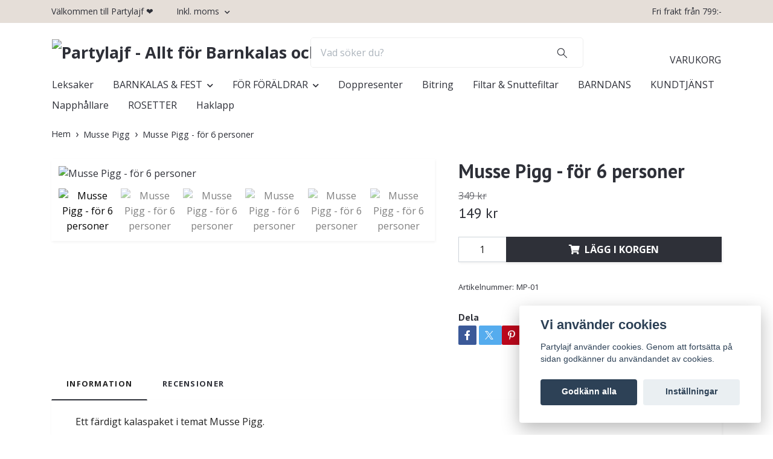

--- FILE ---
content_type: text/html; charset=utf-8
request_url: https://partylajf.se/musse-pigg/musse-pigg-for-6-personer-inkommer-102-forkop
body_size: 17506
content:
<!DOCTYPE html>
<html class="no-javascript" lang="sv">
<head><meta property="ix:host" content="cdn.quickbutik.com/images"><meta http-equiv="Content-Type" content="text/html; charset=utf-8">
<title>Musse Pigg - för 6 personer - Partylajf - Allt för Barnkalas och Fest</title>
<meta name="author" content="Quickbutik">
<meta name="description" content="Ett färdigt kalaspaket i temat Musse Pigg.&amp;nbsp;. Perfekt för den som vill göra förberedelserna för Musse Pigg-kalaset så smidigt som möjligt.1st vimpel6st sked">
<meta property="og:description" content="Ett färdigt kalaspaket i temat Musse Pigg.&amp;nbsp;. Perfekt för den som vill göra förberedelserna för Musse Pigg-kalaset så smidigt som möjligt.1st vimpel6st sked">
<meta property="og:title" content="Musse Pigg - för 6 personer - Partylajf - Allt för Barnkalas och Fest">
<meta property="og:url" content="https://partylajf.se/musse-pigg/musse-pigg-for-6-personer-inkommer-102-forkop">
<meta property="og:site_name" content="Partylajf - Allt för Barnkalas och Fest">
<meta property="og:type" content="website">
<meta property="og:image" content="https://cdn.quickbutik.com/images/11834b/products/65985014d036a.png?format=webp">
<meta property="twitter:card" content="summary">
<meta property="twitter:title" content="Partylajf - Allt för Barnkalas och Fest">
<meta property="twitter:description" content="Ett färdigt kalaspaket i temat Musse Pigg.&amp;nbsp;. Perfekt för den som vill göra förberedelserna för Musse Pigg-kalaset så smidigt som möjligt.1st vimpel6st sked">
<meta property="twitter:image" content="https://cdn.quickbutik.com/images/11834b/products/65985014d036a.png?format=webp">
<meta name="viewport" content="width=device-width, initial-scale=1, maximum-scale=1">
<link rel="dns-prefetch" href="https://cdnjs.cloudflare.com">
<link rel="dns-prefetch" href="https://use.fontawesome.com">
<link rel="preconnect" href="//fonts.googleapis.com/" crossorigin>
<link rel="preconnect" href="//fonts.gstatic.com" crossorigin>
<link rel="preconnect" href="//use.fontawesome.com" crossorigin>
<script>document.documentElement.classList.remove('no-javascript');</script><!-- Vendor Assets --><script src="https://cdnjs.cloudflare.com/ajax/libs/imgix.js/4.0.0/imgix.min.js" integrity="sha512-SlmYBg9gVVpgcGsP+pIUgFnogdw1rs1L8x+OO3aFXeZdYgTYlFlyBV9hTebE6OgqCTDEjfdUEhcuWBsZ8LWOZA==" crossorigin="anonymous" referrerpolicy="no-referrer"></script><link rel="stylesheet" href="https://use.fontawesome.com/releases/v5.15.4/css/all.css">
<link href="https://storage.quickbutik.com/templates/orion/css/assets.min.css?67077" rel="stylesheet">
<!-- Theme Stylesheet --><link href="https://storage.quickbutik.com/templates/orion/css/theme-main.css?67077" rel="stylesheet">
<link href="https://storage.quickbutik.com/stores/11834b/templates/orion/css/theme-sub.css?67077" rel="stylesheet">
<link href="https://storage.quickbutik.com/stores/11834b/templates/orion/css/custom.css?67077" rel="stylesheet">
<!-- Google Fonts --><link href="//fonts.googleapis.com/css?family=Open+Sans:400,700%7CPT+Sans:400,700" rel="stylesheet" type="text/css"  media="all" /><!-- Favicon--><link rel="icon" type="image/png" href="https://cdn.quickbutik.com/images/11834b/templates/orion/assets/favicon.png?s=67077&auto=format">
<link rel="canonical" href="https://partylajf.se/musse-pigg/musse-pigg-for-6-personer-inkommer-102-forkop">
<!-- Tweaks for older IEs--><!--[if lt IE 9]>
      <script src="https://oss.maxcdn.com/html5shiv/3.7.3/html5shiv.min.js"></script>
      <script src="https://oss.maxcdn.com/respond/1.4.2/respond.min.js"></script
    ><![endif]-->	<meta name="ahrefs-site-verification" content="957d175b313b856db410847fc49411cc06fa4078ff2b07b78930ce7cb064cd77">
<meta name="google-site-verification" content="8T7UNHMPJxx3Yg7uPX2FfXeetr33bmjm1yUihqW7wyM" />
<meta name="google-site-verification" content="hFRAYKo_TzF4WNOHMni1ZbdzCVFKYCOI-lJwS2my4wI" />
<!-- Global site tag (gtag.js) - Google Ads: 665120708 -->
<script async src="https://www.googletagmanager.com/gtag/js?id=AW-665120708"></script>
<script>
  window.dataLayer = window.dataLayer || [];
  function gtag(){dataLayer.push(arguments);}
  gtag('js', new Date());

  gtag('config', 'AW-665120708');
</script>

<style>.hide { display: none; }</style>
<script type="text/javascript" defer>document.addEventListener('DOMContentLoaded', () => {
    document.body.setAttribute('data-qb-page', 'product');
});</script><script src="/assets/shopassets/cookieconsent/cookieconsent.js?v=230"></script>
<style>
    html.force--consent,
    html.force--consent body{
        height: auto!important;
        width: 100vw!important;
    }
</style>

    <script type="text/javascript">
    var qb_cookieconsent = initCookieConsent();
    var qb_cookieconsent_blocks = [{"title":"Vi anv\u00e4nder cookies","description":"Partylajf anv\u00e4nder cookies. Genom att forts\u00e4tta p\u00e5 sidan godk\u00e4nner du anv\u00e4ndandet av cookies."},{"title":"N\u00f6dv\u00e4ndiga cookies *","description":"Dessa cookies \u00e4r n\u00f6dv\u00e4ndiga f\u00f6r att butiken ska fungera korrekt och g\u00e5r inte att st\u00e4nga av utan att beh\u00f6va l\u00e4mna denna webbplats. De anv\u00e4nds f\u00f6r att funktionalitet som t.ex. varukorg, skapa ett konto och annat ska fungera korrekt.","toggle":{"value":"basic","enabled":true,"readonly":true}},{"title":"Statistik och prestanda","description":"Dessa cookies g\u00f6r att vi kan r\u00e4kna bes\u00f6k och trafik och d\u00e4rmed ta reda p\u00e5 saker som vilka sidor som \u00e4r mest popul\u00e4ra och hur bes\u00f6karna r\u00f6r sig p\u00e5 v\u00e5r webbplats. All information som samlas in genom dessa cookies \u00e4r sammanst\u00e4lld, vilket inneb\u00e4r att den \u00e4r anonym. Om du inte till\u00e5ter dessa cookies kan vi inte ge dig en lika skr\u00e4ddarsydd upplevelse.","toggle":{"value":"analytics","enabled":false,"readonly":false},"cookie_table":[{"col1":"_ga","col2":"google.com","col3":"2 years","col4":"Google Analytics"},{"col1":"_gat","col2":"google.com","col3":"1 minute","col4":"Google Analytics"},{"col1":"_gid","col2":"google.com","col3":"1 day","col4":"Google Analytics"}]},{"title":"Marknadsf\u00f6ring","description":"Dessa cookies st\u00e4lls in via v\u00e5r webbplats av v\u00e5ra annonseringspartner f\u00f6r att skapa en profil f\u00f6r dina intressen och visa relevanta annonser p\u00e5 andra webbplatser. De lagrar inte direkt personlig information men kan identifiera din webbl\u00e4sare och internetenhet. Om du inte till\u00e5ter dessa cookies kommer du att uppleva mindre riktad reklam.","toggle":{"value":"marketing","enabled":false,"readonly":false}}];
</script>
    <!-- Google Analytics 4 -->
    <script async src="https://www.googletagmanager.com/gtag/js?id=G-NW9P94BBJJ"></script>
    <script>
        window.dataLayer = window.dataLayer || [];
        function gtag(){dataLayer.push(arguments);}

        gtag('consent', 'default', {
            'analytics_storage': 'denied',
            'ad_storage': 'denied',
            'ad_user_data': 'denied',
            'ad_personalization': 'denied',
            'wait_for_update': 500,
        });

        const getConsentForCategory = (category) => (typeof qb_cookieconsent == 'undefined' || qb_cookieconsent.allowedCategory(category)) ? 'granted' : 'denied';

        if (typeof qb_cookieconsent == 'undefined' || qb_cookieconsent.allowedCategory('analytics') || qb_cookieconsent.allowedCategory('marketing')) {
            const analyticsConsent = getConsentForCategory('analytics');
            const marketingConsent = getConsentForCategory('marketing');

            gtag('consent', 'update', {
                'analytics_storage': analyticsConsent,
                'ad_storage': marketingConsent,
                'ad_user_data': marketingConsent,
                'ad_personalization': marketingConsent,
            });
        }

        // Handle consent updates for GA4
        document.addEventListener('QB_CookieConsentAccepted', function(event) {
            const cookie = qbGetEvent(event).cookie;
            const getConsentLevel = (level) => (cookie && cookie.level && cookie.level.includes(level)) ? 'granted' : 'denied';

            gtag('consent', 'update', {
                'analytics_storage': getConsentLevel('analytics'),
                'ad_storage': getConsentLevel('marketing'),
                'ad_user_data': getConsentLevel('marketing'),
                'ad_personalization': getConsentLevel('marketing'),
            });
        });

        gtag('js', new Date());
        gtag('config', 'G-NW9P94BBJJ', { 'allow_enhanced_conversions' : true } );
gtag('config', 'AW-665120708', { 'allow_enhanced_conversions' : true } );
gtag('event', 'page_view', JSON.parse('{"ecomm_pagetype":"product","ecomm_prodid":"948","ecomm_totalvalue":149,"currency":"SEK","send_to":"AW-665120708"}'));
gtag('event', 'view_item', JSON.parse('{"currency":"SEK","value":"149","items":[{"item_name":"Musse Pigg - för 6 personer","item_id":"948","price":"149","item_category":"Musse Pigg","item_variant":"","quantity":"1","description":"<p>Ett f&auml;rdigt kalaspaket i temat Musse Pigg.&amp;nbsp;<\/p><p>. Perfekt f&ouml;r den som vill g&ouml;ra f&ouml;rberedelserna f&ouml;r Musse Pigg-kalaset s&aring; smidigt som m&ouml;jligt.<\/p><p data-placeholder=&quot;&Ouml;vers&auml;ttning&quot; dir=&quot;ltr&quot;><br><\/p><p><br><\/p><p data-placeholder=&quot;&Ouml;vers&auml;ttning&quot; dir=&quot;ltr&quot;><span lang=&quot;sv&quot;>1st vimpel<br><\/span><\/p><p data-placeholder=&quot;&Ouml;vers&auml;ttning&quot; dir=&quot;ltr&quot;><span lang=&quot;sv&quot;>6st skedar<\/span><\/p><p data-placeholder=&quot;&Ouml;vers&auml;ttning&quot; dir=&quot;ltr&quot;><span lang=&quot;sv&quot;>10st servetter<\/span><span lang=&quot;sv&quot;><br><\/span><\/p><p data-placeholder=&quot;&Ouml;vers&auml;ttning&quot; dir=&quot;ltr&quot;><span lang=&quot;sv&quot;>6st pappersmuggar<br><\/span><\/p><p data-placeholder=&quot;&Ouml;vers&auml;ttning&quot; dir=&quot;ltr&quot;><span lang=&quot;sv&quot;>6st sugr&ouml;r<br><\/span><\/p><p data-placeholder=&quot;&Ouml;vers&auml;ttning&quot; dir=&quot;ltr&quot;><span lang=&quot;sv&quot;>6st 9 tums tallrik<br><\/span><\/p><p data-placeholder=&quot;&Ouml;vers&auml;ttning&quot; dir=&quot;ltr&quot;><span lang=&quot;sv&quot;>6st 7 tums tallrik<\/span><\/p><p data-placeholder=&quot;&Ouml;vers&auml;ttning&quot; dir=&quot;ltr&quot;><span lang=&quot;sv&quot;>Partytutor Musse Pigg<\/span><\/p><p data-placeholder=&quot;&Ouml;vers&auml;ttning&quot; dir=&quot;ltr&quot;><br><\/p><p><br><\/p>","image_url":"https%3A%2F%2Fcdn.quickbutik.com%2Fimages%2F11834b%2Fproducts%2F65985014d036a.png"}]}'));

        const gaClientIdPromise = new Promise(resolve => {
            gtag('get', 'G-NW9P94BBJJ', 'client_id', resolve);
        });
        const gaSessionIdPromise = new Promise(resolve => {
            gtag('get', 'G-NW9P94BBJJ', 'session_id', resolve);
        });

        Promise.all([gaClientIdPromise, gaSessionIdPromise]).then(([gaClientId, gaSessionId]) => {
            var checkoutButton = document.querySelector("a[href='/cart/index']");
            if (checkoutButton) {
                checkoutButton.onclick = function() {
                    var query = new URLSearchParams({
                        ...(typeof qb_cookieconsent == 'undefined' || qb_cookieconsent.allowedCategory('analytics') ? {
                            gaClientId,
                            gaSessionId,
                        } : {}),
                        consentCategories: [
                            ...(typeof qb_cookieconsent == 'undefined' || qb_cookieconsent.allowedCategory('analytics')) ? ['analytics'] : [],
                            ...(typeof qb_cookieconsent == 'undefined' || qb_cookieconsent.allowedCategory('marketing')) ? ['marketing'] : [],
                        ],
                    });
                    this.setAttribute("href", "/cart/index?" + query.toString());
                };
            }
        });
    </script>
    <!-- End Google Analytics 4 --></head>
<body>
    <header
  class="header">
  <!-- Section: Top Bar-->
  <div data-qb-area="top" data-qb-element="" class="top-bar  text-sm">
    <div class="container py-2">
      <div class="row align-items-center">
        <div class="col-12 col-lg-auto px-0">
          <ul class="mb-0 d-sm-flex  text-center text-sm-left justify-content-center justify-content-lg-start list-unstyled">
              <li data-qb-element="top_left_text" class="list-inline-item col-auto d-none d-lg-block">
                <span>Välkommen till Partylajf ❤️ </span>
              </li>
            <!-- Component: Language Dropdown-->
            <!-- Component: Tax Dropdown-->
              <li class="col-auto">
                <div class="dropdown">
                  <a id="taxDropdown" href="#" data-toggle="dropdown" data-display="static" aria-haspopup="true" aria-expanded="false" class="dropdown-toggle topbar-link">
                    
                    Inkl. moms
                  </a>
                  <div aria-labelledby="taxDropdown" class="dropdown-menu dropdown-menu-left">
                      <a class="taxlink dropdown-item" title="Priser är exkl. moms. Klicka för att växla om till inkl. moms." href="?tax-reverse">
                        Exkl. moms
                      </a>
                  </div>
                </div>
              </li>
            <!-- Currency Dropdown-->
          </ul>
        </div>
        <!-- Component: Top information -->
          <div class="mt-2 mt-lg-0 col-12 col-lg d-none d-lg-block text-center text-lg-right pl-0">
            <span data-qb-element="top_right_text">Fri frakt från 799:-</span>
          </div>
      </div>
    </div>
  </div>
  <!-- /Section: Top Bar -->

  <!-- Section: Header variant -->

    <!-- Section: Main Header -->
<nav
  data-qb-area="header" data-qb-element=""
  class="navbar-expand-lg navbar-position navbar-light py-0 ">
  <div class="container">
    <div class="row">
      <div class="navbar navbar--variation-1 col-12 pb-0">
        <div class="list-inline-item order-0 d-lg-none col-auto p-0">
          <a href="#" data-toggle="modal" data-target="#sidebarLeft" class="text-hover-primary">
            <svg class="svg-icon mainmenu-icon menu-textcolor">
              <use xlink:href="#menu-hamburger-1"></use>
            </svg>
          </a>
        </div>
        <a data-qb-element="use_logo" href="https://partylajf.se" title="Partylajf - Allt för Barnkalas och Fest"
          class="navbar-brand order-1 order-lg-1 text-center text-md-left col-auto p-0">
          
          <img alt="Partylajf - Allt för Barnkalas och Fest" class="img-fluid img-logo py-2" srcset="https://cdn.quickbutik.com/images/11834b/templates/orion/assets/logo.png?s=67077&auto=format&dpr=1 1x, https://cdn.quickbutik.com/images/11834b/templates/orion/assets/logo.png?s=67077&auto=format&dpr=2 2x, https://cdn.quickbutik.com/images/11834b/templates/orion/assets/logo.png?s=67077&auto=format&dpr=3 3x"
            src="https://cdn.quickbutik.com/images/11834b/templates/orion/assets/logo.png?s=67077&auto=format">
        </a>
        <form data-qb-element="header_showsearch" action="/shop/search" method="get"
          class="d-lg-flex order-lg-3 d-none my-lg-0 flex-grow-1 top-searchbar text-center col-auto px-4">
          <div class="search-wrapper input-group">
            <input type="text" name="s" placeholder="Vad söker du?" aria-label="Search"
              aria-describedby="button-search-desktop" class="form-control pl-3 border-0 header-searchbar" />
            <div class="input-group-append ml-0 header-searchbuttonwrapper">
              <button id="button-search-desktop" type="submit" class="btn py-0 border-0 header-searchbutton">
                <svg class="svg-icon navbar-icon header-searchicon">
                  <use xlink:href="#search-1"></use>
                </svg>
              </button>
            </div>
          </div>
        </form>
        
        
        <ul class="list-inline order-2 order-lg-4 mb-0 pr-0 text-right col-auto">
          

          <li class="list-inline-item">
            <a href="#" data-toggle="modal" data-target="#sidebarCart" class="position-relative text-hover-primary align-items-center qs-cart-view ">
              <div class="text-center position-relative icon-line-height">
                  
                <svg data-qb-element="icon_cart1" class="svg-icon mainmenu-icon menu-textcolor" style="color: #ffffff;">
                  <use xlink:href="#shopping-basket-1"></use>
                </svg>

                <div data-qb-element="header_showcartamount" class="navbar-icon-badge icon-count text-white primary-bg basket-count-items icon-count-hidden">0</div>

                <!--
                <div class="navbar-icon-badge icon-count primary-bg basket-count-items menu-textcolor">0</div>
                -->

              </div>
              <span data-qb-element="header_carttext" class="d-none d-sm-inline color-text-base menu-textcolor">VARUKORG</span>
            </a>
          </li>
        </ul>
      </div>
    </div>
  </div>

<div class="container pt-2">
  <div class="row justify-content-between navbar-bg px-0 mainmenu_font_size">
    <ul class="col-auto navbar-nav d-none d-lg-flex mt-lg-0 flex-wrap px-0">
      
      <li class="nav-item main-top-menu ">
        <a href="/leksaker" title="Leksaker" class="nav-link ">Leksaker</a>
      </li>

      

      <li class="nav-item has-dropdown position-relative   on-hover ">
        <a href="/barnkalas-fest" aria-haspopup="true" aria-expanded="false" class="nav-link dropdown-toggle">BARNKALAS &amp; FEST</a>

        <ul class="dropdown-menu dropdown-menu-first">

          <li><a class="dropdown-item " href="/barnkalas-fest/29">29:-</a></li>


          <li><a class="dropdown-item " href="/barnkalas-fest/49">49:-</a></li>


          <li><a class="dropdown-item " href="/barnkalas-fest/99">99:-</a></li>


          <li><a class="dropdown-item " href="/barnkalas-fest/199">199:- </a></li>


          <li><a class="dropdown-item " href="/barnkalas-fest/barbie">Barbie</a></li>


          <li><a class="dropdown-item " href="/barnkalas-fest/unicorn">Unicorn</a></li>


          <li><a class="dropdown-item " href="/barnkalas-fest/paw-patrol">Paw Patrol</a></li>


          <li><a class="dropdown-item " href="/barnkalas-fest/23-minnie-mouse">Minnie Mouse</a></li>


          <li><a class="dropdown-item " href="/barnkalas-fest/sjojungfru">Sjöjungfru</a></li>


          <li><a class="dropdown-item " href="/barnkalas-fest/ballongbage">Ballongbågar</a></li>


          <li><a class="dropdown-item " href="/barnkalas-fest/sifferballonger">Sifferballonger</a></li>


          <li><a class="dropdown-item " href="/barnkalas-fest/barnkalasteman">Barnkalasteman</a></li>


          <li><a class="dropdown-item " href="/barnkalas-fest/dukning">Dukning &amp; Dekoration</a></li>


          <li><a class="dropdown-item " href="/barnkalas-fest/ballongtillbehor">Ballongtillbehör</a></li>


          <li><a class="dropdown-item " href="/barnkalas-fest/arskalas-1-25-ar">Årskalas 1-25 år</a></li>


          <li><a class="dropdown-item " href="/barnkalas-fest/babyshower">Babyshower</a></li>


          <li><a class="dropdown-item " href="/barnkalas-fest/gender-reveal">Gender reveal</a></li>


          <li><a class="dropdown-item " href="/barnkalas-fest/its-a-girl">It&#039;s a Girl</a></li>


          <li><a class="dropdown-item " href="/barnkalas-fest/its-a-boy">It&#039;s a Boy</a></li>


          <li><a class="dropdown-item " href="/barnkalas-fest/valentines-day">Valentine&#039;s Day</a></li>


          <li><a class="dropdown-item " href="/barnkalas-fest/happy-birthday">Happy birthday</a></li>


          <li><a class="dropdown-item " href="/barnkalas-fest/brollop">Bröllop</a></li>


          <li><a class="dropdown-item " href="/barnkalas-fest/hawaii-fest">Hawaii fest</a></li>


          <li><a class="dropdown-item " href="/barnkalas-fest/god-bless">God Bless</a></li>


          <li><a class="dropdown-item " href="/barnkalas-fest/dop">Dop</a></li>


          <li><a class="dropdown-item " href="/barnkalas-fest/mohippa">MÖHIPPA</a></li>


          <li><a class="dropdown-item " href="/barnkalas-fest/barnkalasklanningar">Barnkalasklänningar</a></li>


        </ul>
      </li>
      

      <li class="nav-item has-dropdown position-relative   on-hover ">
        <a href="/for-foraldrar" aria-haspopup="true" aria-expanded="false" class="nav-link dropdown-toggle">FÖR FÖRÄLDRAR</a>

        <ul class="dropdown-menu dropdown-menu-first">

          <li><a class="dropdown-item " href="/for-foraldrar/selftan">Selftan</a></li>


        </ul>
      </li>
      
      <li class="nav-item main-top-menu ">
        <a href="/doppresenter" title="Doppresenter" class="nav-link ">Doppresenter</a>
      </li>

      
      <li class="nav-item main-top-menu ">
        <a href="/bitring" title="Bitring" class="nav-link ">Bitring</a>
      </li>

      
      <li class="nav-item main-top-menu ">
        <a href="/filtar-snuttefiltar" title="Filtar &amp; Snuttefiltar" class="nav-link ">Filtar &amp; Snuttefiltar</a>
      </li>

      
      <li class="nav-item main-top-menu ">
        <a href="/barndans" title="BARNDANS" class="nav-link ">BARNDANS</a>
      </li>

      
      <li class="nav-item main-top-menu ">
        <a href="/contact" title="KUNDTJÄNST" class="nav-link ">KUNDTJÄNST</a>
      </li>

      
      <li class="nav-item main-top-menu ">
        <a href="/napphallare" title="Napphållare" class="nav-link ">Napphållare</a>
      </li>

      
      <li class="nav-item main-top-menu ">
        <a href="/rosetter" title="ROSETTER" class="nav-link ">ROSETTER</a>
      </li>

      
      <li class="nav-item main-top-menu ">
        <a href="/haklapp" title="Haklapp" class="nav-link ">Haklapp</a>
      </li>

    </ul>

    
    
  </div>
</div>

</nav>
<!-- /Section: Main Header --> 
  <!-- Section: Header variant -->

  <!-- Section: Sidebar (mobile) -->
  <div id="sidebarLeft" tabindex="-1" role="dialog" aria-hidden="true" class="modal fade modal-left">
    <div role="document" class="modal-dialog">
      <div class="modal-content modal-mobilemenu-content">
        <div class="modal-header pb-0 border-0 d-block">
          <div class="row">
              <form action="/shop/search" method="get" class="col d-lg-flex w-100 my-lg-0 mb-3 pt-1">
                <div class="search-wrapper border-0 shadow-small input-group">
                  <input type="text" name="s" placeholder="Vad söker du?" aria-label="Search" aria-describedby="button-search" class="form-control pl-3 border-0 mobile-search" />
                  <div class="input-group-append bg-white ml-0">
                    <button id="button-search" type="submit" class="btn py-0 btn-underlined border-0 header-searchbutton">
                      <svg class="svg-icon navbar-icon header-searchicon">
                        <use xlink:href="#search-1"></use>
                      </svg>
                    </button>
                  </div>
                </div>
              </form>
            <button type="button" data-dismiss="modal" aria-label="Close" class="close col-auto mr-1">
              <svg class="svg-icon w-3rem h-3rem svg-icon-light align-middle">
                <use xlink:href="#close-1"></use>
              </svg>
            </button>
          </div>
        </div>
        <div class="modal-body pt-0">
          <div class="px-2 pb-5">
            <ul class="nav flex-column">
                  <li class="nav-item ">
                    <a href="/leksaker" title="Leksaker" class="nav-link mobile-nav-link pl-0">Leksaker</a>
                  </li>
                  <li class="nav-item dropdown">
                    <a href="/barnkalas-fest" data-toggle="collapse" data-target="#cat40" aria-haspopup="true" aria-expanded="false" class="
                    nav-link
                    mobile-nav-link
                    pl-0
                    mobile-dropdown-toggle
                    dropdown-toggle">BARNKALAS &amp; FEST</a>
                    <div id="cat40" class="collapse">
                      <ul class="nav flex-column ml-3">
                        <li class="nav-item">
                          <a class="nav-link mobile-nav-link pl-0 show-all" href="/barnkalas-fest" title="BARNKALAS &amp; FEST">Visa alla i BARNKALAS &amp; FEST</a>
                        </li>
                            <li class="nav-item">
                              <a href="/barnkalas-fest/29" class="nav-link mobile-nav-link pl-0 ">29:-</a>
                            </li>
                            <li class="nav-item">
                              <a href="/barnkalas-fest/49" class="nav-link mobile-nav-link pl-0 ">49:-</a>
                            </li>
                            <li class="nav-item">
                              <a href="/barnkalas-fest/99" class="nav-link mobile-nav-link pl-0 ">99:-</a>
                            </li>
                            <li class="nav-item">
                              <a href="/barnkalas-fest/199" class="nav-link mobile-nav-link pl-0 ">199:- </a>
                            </li>
                            <li class="nav-item">
                              <a href="/barnkalas-fest/barbie" class="nav-link mobile-nav-link pl-0 ">Barbie</a>
                            </li>
                            <li class="nav-item">
                              <a href="/barnkalas-fest/unicorn" class="nav-link mobile-nav-link pl-0 ">Unicorn</a>
                            </li>
                            <li class="nav-item">
                              <a href="/barnkalas-fest/paw-patrol" class="nav-link mobile-nav-link pl-0 ">Paw Patrol</a>
                            </li>
                            <li class="nav-item">
                              <a href="/barnkalas-fest/23-minnie-mouse" class="nav-link mobile-nav-link pl-0 ">Minnie Mouse</a>
                            </li>
                            <li class="nav-item">
                              <a href="/barnkalas-fest/sjojungfru" class="nav-link mobile-nav-link pl-0 ">Sjöjungfru</a>
                            </li>
                            <li class="nav-item">
                              <a href="/barnkalas-fest/ballongbage" class="nav-link mobile-nav-link pl-0 ">Ballongbågar</a>
                            </li>
                            <li class="nav-item">
                              <a href="/barnkalas-fest/sifferballonger" class="nav-link mobile-nav-link pl-0 ">Sifferballonger</a>
                            </li>
                            <li class="nav-item">
                              <a href="/barnkalas-fest/barnkalasteman" class="nav-link mobile-nav-link pl-0 ">Barnkalasteman</a>
                            </li>
                            <li class="nav-item">
                              <a href="/barnkalas-fest/dukning" class="nav-link mobile-nav-link pl-0 ">Dukning &amp; Dekoration</a>
                            </li>
                            <li class="nav-item">
                              <a href="/barnkalas-fest/ballongtillbehor" class="nav-link mobile-nav-link pl-0 ">Ballongtillbehör</a>
                            </li>
                            <li class="nav-item">
                              <a href="/barnkalas-fest/arskalas-1-25-ar" class="nav-link mobile-nav-link pl-0 ">Årskalas 1-25 år</a>
                            </li>
                            <li class="nav-item">
                              <a href="/barnkalas-fest/babyshower" class="nav-link mobile-nav-link pl-0 ">Babyshower</a>
                            </li>
                            <li class="nav-item">
                              <a href="/barnkalas-fest/gender-reveal" class="nav-link mobile-nav-link pl-0 ">Gender reveal</a>
                            </li>
                            <li class="nav-item">
                              <a href="/barnkalas-fest/its-a-girl" class="nav-link mobile-nav-link pl-0 ">It&#039;s a Girl</a>
                            </li>
                            <li class="nav-item">
                              <a href="/barnkalas-fest/its-a-boy" class="nav-link mobile-nav-link pl-0 ">It&#039;s a Boy</a>
                            </li>
                            <li class="nav-item">
                              <a href="/barnkalas-fest/valentines-day" class="nav-link mobile-nav-link pl-0 ">Valentine&#039;s Day</a>
                            </li>
                            <li class="nav-item">
                              <a href="/barnkalas-fest/happy-birthday" class="nav-link mobile-nav-link pl-0 ">Happy birthday</a>
                            </li>
                            <li class="nav-item">
                              <a href="/barnkalas-fest/brollop" class="nav-link mobile-nav-link pl-0 ">Bröllop</a>
                            </li>
                            <li class="nav-item">
                              <a href="/barnkalas-fest/hawaii-fest" class="nav-link mobile-nav-link pl-0 ">Hawaii fest</a>
                            </li>
                            <li class="nav-item">
                              <a href="/barnkalas-fest/god-bless" class="nav-link mobile-nav-link pl-0 ">God Bless</a>
                            </li>
                            <li class="nav-item">
                              <a href="/barnkalas-fest/dop" class="nav-link mobile-nav-link pl-0 ">Dop</a>
                            </li>
                            <li class="nav-item">
                              <a href="/barnkalas-fest/mohippa" class="nav-link mobile-nav-link pl-0 ">MÖHIPPA</a>
                            </li>
                            <li class="nav-item">
                              <a href="/barnkalas-fest/barnkalasklanningar" class="nav-link mobile-nav-link pl-0 ">Barnkalasklänningar</a>
                            </li>
                      </ul>
                    </div>
                  </li>
                  <li class="nav-item dropdown">
                    <a href="/for-foraldrar" data-toggle="collapse" data-target="#cat261" aria-haspopup="true" aria-expanded="false" class="
                    nav-link
                    mobile-nav-link
                    pl-0
                    mobile-dropdown-toggle
                    dropdown-toggle">FÖR FÖRÄLDRAR</a>
                    <div id="cat261" class="collapse">
                      <ul class="nav flex-column ml-3">
                        <li class="nav-item">
                          <a class="nav-link mobile-nav-link pl-0 show-all" href="/for-foraldrar" title="FÖR FÖRÄLDRAR">Visa alla i FÖR FÖRÄLDRAR</a>
                        </li>
                            <li class="nav-item">
                              <a href="/for-foraldrar/selftan" class="nav-link mobile-nav-link pl-0 ">Selftan</a>
                            </li>
                      </ul>
                    </div>
                  </li>
                  <li class="nav-item ">
                    <a href="/doppresenter" title="Doppresenter" class="nav-link mobile-nav-link pl-0">Doppresenter</a>
                  </li>
                  <li class="nav-item ">
                    <a href="/bitring" title="Bitring" class="nav-link mobile-nav-link pl-0">Bitring</a>
                  </li>
                  <li class="nav-item ">
                    <a href="/filtar-snuttefiltar" title="Filtar &amp; Snuttefiltar" class="nav-link mobile-nav-link pl-0">Filtar &amp; Snuttefiltar</a>
                  </li>
                  <li class="nav-item ">
                    <a href="/barndans" title="BARNDANS" class="nav-link mobile-nav-link pl-0">BARNDANS</a>
                  </li>
                  <li class="nav-item ">
                    <a href="/contact" title="KUNDTJÄNST" class="nav-link mobile-nav-link pl-0">KUNDTJÄNST</a>
                  </li>
                  <li class="nav-item ">
                    <a href="/napphallare" title="Napphållare" class="nav-link mobile-nav-link pl-0">Napphållare</a>
                  </li>
                  <li class="nav-item ">
                    <a href="/rosetter" title="ROSETTER" class="nav-link mobile-nav-link pl-0">ROSETTER</a>
                  </li>
                  <li class="nav-item ">
                    <a href="/haklapp" title="Haklapp" class="nav-link mobile-nav-link pl-0">Haklapp</a>
                  </li>
            </ul>
              <div class="nav-item">
                <a href="/shop/wishlist" class="
                  nav-link
                  mobile-nav-link
                  text-hover-primary
                  position-relative
                  d-flex
                  align-items-center">
                  <svg class="svg-icon navbar-icon">
                    <use xlink:href="#heart-1"></use>
                  </svg>
                  <span class="pl-0">ÖNSKELISTA</span>
                </a>
              </div>
          </div>
        </div>
      </div>
    </div>
  </div>
  <!-- /Section: Sidebar (mobile) -->
</header><div class="container">
        <div class="row py-3 py-lg-4">

        <div class="col-12">
        <div data-qb-area="header" data-qb-setting="use_breadcrumbs">
    <nav class="breadcrumb p-0 mb-0" aria-label="breadcrumbs">
      <ul class="breadcrumb mb-0 pl-0">
          <li class="breadcrumb-item "><a href="/" title="Hem">Hem</a></li>
          <li class="breadcrumb-item "><a href="/musse-pigg" title="Musse Pigg">Musse Pigg</a></li>
          <li class="breadcrumb-item active">Musse Pigg - för 6 personer</li>
      </ul>
    </nav>
</div><!-- Main Product Detail Content -->
<article data-qb-area="area" id="product" itemscope itemtype="http://schema.org/Product">
  <div class="row">
    <div class="col-lg-7 order-1">

      <div class="bg-white shadow-small p-2">
          
          <!-- Container for ribbons -->
          <div class="position-relative product m-0" data-pid="948"><div></div></div>
          
          <div class="detail-carousel">
            <div id="detailSlider" class="swiper-container detail-slider photoswipe-gallery">
              <!-- Additional required wrapper-->
              <div class="swiper-wrapper flex">
                
                <!-- Slides-->
                <div class="swiper-slide flex align-items-center qs-product-image3435" data-thumb="https://cdn.quickbutik.com/images/11834b/products/65985014d036a.png">
                  <a href="https://cdn.quickbutik.com/images/11834b/products/65985014d036a.png?auto=format&fit=max&w=1280&h=960&dpr=1"
                    data-caption="Musse Pigg - för 6 personer"
                    data-toggle="photoswipe" data-width="1200" data-height="1200" class="btn btn-photoswipe">
                    <svg class="svg-icon svg-icon-heavy">
                      <use xlink:href="#expand-1"></use>
                    </svg></a>

                  <div data-toggle="zoom" data-image="https://cdn.quickbutik.com/images/11834b/products/65985014d036a.png?auto=format&fit=max&w=1280&h=960&dpr=1">

                    <img
                      srcset="https://cdn.quickbutik.com/images/11834b/products/65985014d036a.png?auto=format&fit=max&w=1280&h=960&dpr=1 1x, https://cdn.quickbutik.com/images/11834b/products/65985014d036a.png?auto=format&fit=max&w=1280&h=960&dpr=2 2x"
                      src="https://cdn.quickbutik.com/images/11834b/products/65985014d036a.png?auto=format&fit=max&w=1280&h=960&dpr=1&auto=format"
                      alt="Musse Pigg - för 6 personer"
                      class="productpage-image p-1 img-fluid" />
                    
                  </div>

  
                </div>
                <!-- Slides-->
                <div class="swiper-slide flex align-items-center qs-product-image3436" data-thumb="https://cdn.quickbutik.com/images/11834b/products/659850131d61e.png">
                  <a href="https://cdn.quickbutik.com/images/11834b/products/659850131d61e.png?auto=format&fit=max&w=1280&h=960&dpr=1"
                    data-caption="Musse Pigg - för 6 personer"
                    data-toggle="photoswipe" data-width="1200" data-height="1200" class="btn btn-photoswipe">
                    <svg class="svg-icon svg-icon-heavy">
                      <use xlink:href="#expand-1"></use>
                    </svg></a>

                  <div data-toggle="zoom" data-image="https://cdn.quickbutik.com/images/11834b/products/659850131d61e.png?auto=format&fit=max&w=1280&h=960&dpr=1">

                    <img
                      srcset="https://cdn.quickbutik.com/images/11834b/products/659850131d61e.png?auto=format&fit=max&w=1280&h=960&dpr=1 1x, https://cdn.quickbutik.com/images/11834b/products/659850131d61e.png?auto=format&fit=max&w=1280&h=960&dpr=2 2x"
                      src="https://cdn.quickbutik.com/images/11834b/products/659850131d61e.png?auto=format&fit=max&w=1280&h=960&dpr=1&auto=format"
                      alt="Musse Pigg - för 6 personer"
                      class="productpage-image p-1 img-fluid" />
                    
                  </div>

  
                </div>
                <!-- Slides-->
                <div class="swiper-slide flex align-items-center qs-product-image3437" data-thumb="https://cdn.quickbutik.com/images/11834b/products/65985012de200.png">
                  <a href="https://cdn.quickbutik.com/images/11834b/products/65985012de200.png?auto=format&fit=max&w=1280&h=960&dpr=1"
                    data-caption="Musse Pigg - för 6 personer"
                    data-toggle="photoswipe" data-width="1200" data-height="1200" class="btn btn-photoswipe">
                    <svg class="svg-icon svg-icon-heavy">
                      <use xlink:href="#expand-1"></use>
                    </svg></a>

                  <div data-toggle="zoom" data-image="https://cdn.quickbutik.com/images/11834b/products/65985012de200.png?auto=format&fit=max&w=1280&h=960&dpr=1">

                    <img
                      srcset="https://cdn.quickbutik.com/images/11834b/products/65985012de200.png?auto=format&fit=max&w=1280&h=960&dpr=1 1x, https://cdn.quickbutik.com/images/11834b/products/65985012de200.png?auto=format&fit=max&w=1280&h=960&dpr=2 2x"
                      src="https://cdn.quickbutik.com/images/11834b/products/65985012de200.png?auto=format&fit=max&w=1280&h=960&dpr=1&auto=format"
                      alt="Musse Pigg - för 6 personer"
                      class="productpage-image p-1 img-fluid" />
                    
                  </div>

  
                </div>
                <!-- Slides-->
                <div class="swiper-slide flex align-items-center qs-product-image3438" data-thumb="https://cdn.quickbutik.com/images/11834b/products/6598501317ae2.png">
                  <a href="https://cdn.quickbutik.com/images/11834b/products/6598501317ae2.png?auto=format&fit=max&w=1280&h=960&dpr=1"
                    data-caption="Musse Pigg - för 6 personer"
                    data-toggle="photoswipe" data-width="1200" data-height="1200" class="btn btn-photoswipe">
                    <svg class="svg-icon svg-icon-heavy">
                      <use xlink:href="#expand-1"></use>
                    </svg></a>

                  <div data-toggle="zoom" data-image="https://cdn.quickbutik.com/images/11834b/products/6598501317ae2.png?auto=format&fit=max&w=1280&h=960&dpr=1">

                    <img
                      srcset="https://cdn.quickbutik.com/images/11834b/products/6598501317ae2.png?auto=format&fit=max&w=1280&h=960&dpr=1 1x, https://cdn.quickbutik.com/images/11834b/products/6598501317ae2.png?auto=format&fit=max&w=1280&h=960&dpr=2 2x"
                      src="https://cdn.quickbutik.com/images/11834b/products/6598501317ae2.png?auto=format&fit=max&w=1280&h=960&dpr=1&auto=format"
                      alt="Musse Pigg - för 6 personer"
                      class="productpage-image p-1 img-fluid" />
                    
                  </div>

  
                </div>
                <!-- Slides-->
                <div class="swiper-slide flex align-items-center qs-product-image3439" data-thumb="https://cdn.quickbutik.com/images/11834b/products/6598501309dee.png">
                  <a href="https://cdn.quickbutik.com/images/11834b/products/6598501309dee.png?auto=format&fit=max&w=1280&h=960&dpr=1"
                    data-caption="Musse Pigg - för 6 personer"
                    data-toggle="photoswipe" data-width="1200" data-height="1200" class="btn btn-photoswipe">
                    <svg class="svg-icon svg-icon-heavy">
                      <use xlink:href="#expand-1"></use>
                    </svg></a>

                  <div data-toggle="zoom" data-image="https://cdn.quickbutik.com/images/11834b/products/6598501309dee.png?auto=format&fit=max&w=1280&h=960&dpr=1">

                    <img
                      srcset="https://cdn.quickbutik.com/images/11834b/products/6598501309dee.png?auto=format&fit=max&w=1280&h=960&dpr=1 1x, https://cdn.quickbutik.com/images/11834b/products/6598501309dee.png?auto=format&fit=max&w=1280&h=960&dpr=2 2x"
                      src="https://cdn.quickbutik.com/images/11834b/products/6598501309dee.png?auto=format&fit=max&w=1280&h=960&dpr=1&auto=format"
                      alt="Musse Pigg - för 6 personer"
                      class="productpage-image p-1 img-fluid" />
                    
                  </div>

  
                </div>
                <!-- Slides-->
                <div class="swiper-slide flex align-items-center qs-product-image3440" data-thumb="https://cdn.quickbutik.com/images/11834b/products/65985014b6bf5.png">
                  <a href="https://cdn.quickbutik.com/images/11834b/products/65985014b6bf5.png?auto=format&fit=max&w=1280&h=960&dpr=1"
                    data-caption="Musse Pigg - för 6 personer"
                    data-toggle="photoswipe" data-width="1200" data-height="1200" class="btn btn-photoswipe">
                    <svg class="svg-icon svg-icon-heavy">
                      <use xlink:href="#expand-1"></use>
                    </svg></a>

                  <div data-toggle="zoom" data-image="https://cdn.quickbutik.com/images/11834b/products/65985014b6bf5.png?auto=format&fit=max&w=1280&h=960&dpr=1">

                    <img
                      srcset="https://cdn.quickbutik.com/images/11834b/products/65985014b6bf5.png?auto=format&fit=max&w=1280&h=960&dpr=1 1x, https://cdn.quickbutik.com/images/11834b/products/65985014b6bf5.png?auto=format&fit=max&w=1280&h=960&dpr=2 2x"
                      src="https://cdn.quickbutik.com/images/11834b/products/65985014b6bf5.png?auto=format&fit=max&w=1280&h=960&dpr=1&auto=format"
                      alt="Musse Pigg - för 6 personer"
                      class="productpage-image p-1 img-fluid" />
                    
                  </div>

  
                </div>

              </div>

              <div class="swiper-pagination d-sm-none"></div>

            </div>
            <meta itemprop="image" content="https://cdn.quickbutik.com/images/11834b/products/65985014d036a.png">
          </div>
          
          <!-- Thumbnails (only if more than one) -->
          <div data-qb-element="productpage_thumbnail_image_count" data-swiper="#detailSlider" class="swiper-thumbs d-none d-sm-flex">
            <button class="swiper-thumb-item detail-thumb-item p-1 active qs-product-image3435" data-thumb="https://cdn.quickbutik.com/images/11834b/products/65985014d036a.png">
              <img loading="lazy" srcset="https://cdn.quickbutik.com/images/11834b/products/65985014d036a.png?auto=format&w=150&h=150&dpr=1 1x, https://cdn.quickbutik.com/images/11834b/products/65985014d036a.png?auto=format&w=150&h=150&dpr=2 2x"
                  src="https://cdn.quickbutik.com/images/11834b/products/65985014d036a.png?auto=format&w=150&h=150&dpr=1"
                  alt="Musse Pigg - för 6 personer"
                  class="img-fluid productpage-image" />
            </button>
            <button class="swiper-thumb-item detail-thumb-item p-1 active qs-product-image3436" data-thumb="https://cdn.quickbutik.com/images/11834b/products/659850131d61e.png">
              <img loading="lazy" srcset="https://cdn.quickbutik.com/images/11834b/products/659850131d61e.png?auto=format&w=150&h=150&dpr=1 1x, https://cdn.quickbutik.com/images/11834b/products/659850131d61e.png?auto=format&w=150&h=150&dpr=2 2x"
                  src="https://cdn.quickbutik.com/images/11834b/products/659850131d61e.png?auto=format&w=150&h=150&dpr=1"
                  alt="Musse Pigg - för 6 personer"
                  class="img-fluid productpage-image" />
            </button>
            <button class="swiper-thumb-item detail-thumb-item p-1 active qs-product-image3437" data-thumb="https://cdn.quickbutik.com/images/11834b/products/65985012de200.png">
              <img loading="lazy" srcset="https://cdn.quickbutik.com/images/11834b/products/65985012de200.png?auto=format&w=150&h=150&dpr=1 1x, https://cdn.quickbutik.com/images/11834b/products/65985012de200.png?auto=format&w=150&h=150&dpr=2 2x"
                  src="https://cdn.quickbutik.com/images/11834b/products/65985012de200.png?auto=format&w=150&h=150&dpr=1"
                  alt="Musse Pigg - för 6 personer"
                  class="img-fluid productpage-image" />
            </button>
            <button class="swiper-thumb-item detail-thumb-item p-1 active qs-product-image3438" data-thumb="https://cdn.quickbutik.com/images/11834b/products/6598501317ae2.png">
              <img loading="lazy" srcset="https://cdn.quickbutik.com/images/11834b/products/6598501317ae2.png?auto=format&w=150&h=150&dpr=1 1x, https://cdn.quickbutik.com/images/11834b/products/6598501317ae2.png?auto=format&w=150&h=150&dpr=2 2x"
                  src="https://cdn.quickbutik.com/images/11834b/products/6598501317ae2.png?auto=format&w=150&h=150&dpr=1"
                  alt="Musse Pigg - för 6 personer"
                  class="img-fluid productpage-image" />
            </button>
            <button class="swiper-thumb-item detail-thumb-item p-1 active qs-product-image3439" data-thumb="https://cdn.quickbutik.com/images/11834b/products/6598501309dee.png">
              <img loading="lazy" srcset="https://cdn.quickbutik.com/images/11834b/products/6598501309dee.png?auto=format&w=150&h=150&dpr=1 1x, https://cdn.quickbutik.com/images/11834b/products/6598501309dee.png?auto=format&w=150&h=150&dpr=2 2x"
                  src="https://cdn.quickbutik.com/images/11834b/products/6598501309dee.png?auto=format&w=150&h=150&dpr=1"
                  alt="Musse Pigg - för 6 personer"
                  class="img-fluid productpage-image" />
            </button>
            <button class="swiper-thumb-item detail-thumb-item p-1 active qs-product-image3440" data-thumb="https://cdn.quickbutik.com/images/11834b/products/65985014b6bf5.png">
              <img loading="lazy" srcset="https://cdn.quickbutik.com/images/11834b/products/65985014b6bf5.png?auto=format&w=150&h=150&dpr=1 1x, https://cdn.quickbutik.com/images/11834b/products/65985014b6bf5.png?auto=format&w=150&h=150&dpr=2 2x"
                  src="https://cdn.quickbutik.com/images/11834b/products/65985014b6bf5.png?auto=format&w=150&h=150&dpr=1"
                  alt="Musse Pigg - för 6 personer"
                  class="img-fluid productpage-image" />
            </button>
          </div>

      </div>
    </div>

    <div class="col-lg-5 pl-lg-4 order-2">
      <h1 class="h2 mt-3 mt-lg-0" itemprop="name">Musse Pigg - för 6 personer</h1>
      
      <div class="d-flex flex-column flex-sm-row align-items-sm-center justify-content-sm-between mb-0 mb-lg-2">
        <ul class="list-inline mb-2 mb-sm-0" data-qb-selector="product-price-container">
          <li class="list-inline-item font-weight-light"> 
            <s class="qs-product-before-price product-before-price">349 kr</s>
          </li>
          <li class="list-inline-item h4 font-weight-light mb-0 product-price qs-product-price w-100">
            149 kr</li>
        </ul>
        
        <div itemprop="offers" itemscope itemtype="http://schema.org/Offer">
          <meta itemprop="price" content="149">
          <meta itemprop="itemCondition" content="http://schema.org/NewCondition">
          <meta itemprop="priceCurrency" content="SEK">
          <link itemprop="availability"
            href="http://schema.org/InStock">
          <meta itemprop="url" content="https://partylajf.se/musse-pigg/musse-pigg-for-6-personer-inkommer-102-forkop">
        </div>
        
        <meta itemprop="sku" content="MP-01">
        <meta itemprop="mpn" content="MP-01">
        <meta itemprop="brand" content="Partylajf">
      </div>

      <div data-qb-selector="product-apps-reviews-total" class="mb-4"></div>

      <div data-qb-element="productpage_show_shortdesc" class="product_description product-description-wrapper">
      </div>


      <form class="qs-cart form" method="post">
        <input type="hidden" class="qs-cart-pid" value="948">
        <input type="hidden" class="qs-cart-price" value="149">
        

        <!-- Product fields should be inserted here -->
        <div class="qs-product-fields"></div>


        <div class="input-group w-100 mb-4 addCart shadow-small">
          <input data-qb-element="productpage_show_amount" name="qs-cart-qty"
            type="number"
            min="1" value="1" class="form-control form-control-lg detail-quantity qs-cart-qty" />
          <div data-qb-element="product_ctabtn_text" class="input-group-append flex-grow-1">
            <button name="checkout" data-unavailable-txt="Varianten är inte tillgänglig." type="submit"
              class="shadow-small btn product-btn-addcart btn-block qs-cart-submit qty-cart-submit">
              <i class="fa fa-shopping-cart mr-2"></i>Lägg i korgen
            </button>
          </div>
        </div>
      </form>


      <div data-qb-element="productpage_show_sku" class="detail-option py-1">
        <small>Artikelnummer:</small>
        <small class="product-current-sku">MP-01</small>
      </div>
      
      
      <div data-qb-element="productpage_show_socialshares" class="detail-option pt-4">
        <h6 class="detail-option-heading">Dela</h6>
        <ul class="list-unstyled">
          <li>
            <a href="https://www.facebook.com/sharer/sharer.php?u=https://partylajf.se/musse-pigg/musse-pigg-for-6-personer-inkommer-102-forkop" target="_blank"
              class="text-hover-light social-share social-share-fb"><i class="fab fa-facebook-f"></i></a>
            <a href="https://twitter.com/share?text=Musse+Pigg+-+f%C3%B6r+6+personer&url=https://partylajf.se/musse-pigg/musse-pigg-for-6-personer-inkommer-102-forkop"
              target="_blank" class="text-hover-light social-share social-share-twitter">
              <svg xmlns="http://www.w3.org/2000/svg" style="position:relative; width:14px; height:14px; top:-2px;" fill="none" viewBox="0 0 1200 1227">
                  <path fill="currentColor" d="M714.163 519.284 1160.89 0h-105.86L667.137 450.887 357.328 0H0l468.492 681.821L0 1226.37h105.866l409.625-476.152 327.181 476.152H1200L714.137 519.284h.026ZM569.165 687.828l-47.468-67.894-377.686-540.24h162.604l304.797 435.991 47.468 67.894 396.2 566.721H892.476L569.165 687.854v-.026Z"/>
              </svg>
            </a>
            <a href="https://pinterest.com/pin/create/button/?url=https://partylajf.se/musse-pigg/musse-pigg-for-6-personer-inkommer-102-forkop&media=https://cdn.quickbutik.com/images/11834b/products/65985014d036a.png&description=Musse+Pigg+-+f%C3%B6r+6+personer"
              target="_blank" class="text-hover-light social-share social-share-pinterest"><i
                class="fab fa-pinterest-p"></i></a>
            <a href="https://www.linkedin.com/shareArticle?mini=true&url=https://partylajf.se/musse-pigg/musse-pigg-for-6-personer-inkommer-102-forkop&title=Musse+Pigg+-+f%C3%B6r+6+personer&source=LinkedIn"
              target="_blank" class="text-hover-light social-share social-share-linkedin"><i
                class="fab fa-linkedin-in"></i></a>
            <a href="/cdn-cgi/l/email-protection#c0ffb3b5a2aaa5a3b4fd8db5b3b3a5eb90a9a7a7ebedeba6e583f3e582f6b2ebf6ebb0a5b2b3afaea5b2" class="text-hover-light social-share social-share-email"><i class="fas fa-envelope"></i></a>
          </li>
        </ul>
      </div>
      
    </div>
  </div>

  <!-- Product Description & Reviews -->
  <section class="mt-4">
      <ul role="tablist" class="nav nav-tabs border-0 flex-sm-row">
        
        <!-- Description tab -->
        <li data-qb-element="product_desc_text" class="nav-item">
          <a
            data-toggle="tab" href="#description" role="tab" class="nav-link detail-nav-link active">
            Information
          </a>
        </li>

        <!-- Product Content Sections tabs -->

        <!-- Reviews tab -->
        <li data-qb-element="product_reviews_text" class="nav-item"><a data-toggle="tab" href="#reviews" role="tab"
            class="nav-link detail-nav-link">Recensioner</a>
        </li>

      </ul>
      <div class="tab-content bg-white p-4 shadow-small-nohover py-4">
        
        <!-- Description -->
        <div id="description" role="tabpanel" class="tab-pane text-dark fade show active px-3">
          <div class="row">
            <div class="col" itemprop="description" content="Ett färdigt kalaspaket i temat Musse Pigg.&amp;nbsp;. Perfekt för den som vill göra förberedelserna för Musse Pigg-kalaset så smidigt som möjligt.1st vimpel6st sked">
              <p>Ett färdigt kalaspaket i temat Musse Pigg.&nbsp;</p><p>. Perfekt för den som vill göra förberedelserna för Musse Pigg-kalaset så smidigt som möjligt.</p><p data-placeholder="Översättning" dir="ltr"><br></p><p><br></p><p data-placeholder="Översättning" dir="ltr"><span lang="sv">1st vimpel<br></span></p><p data-placeholder="Översättning" dir="ltr"><span lang="sv">6st skedar</span></p><p data-placeholder="Översättning" dir="ltr"><span lang="sv">10st servetter</span><span lang="sv"><br></span></p><p data-placeholder="Översättning" dir="ltr"><span lang="sv">6st pappersmuggar<br></span></p><p data-placeholder="Översättning" dir="ltr"><span lang="sv">6st sugrör<br></span></p><p data-placeholder="Översättning" dir="ltr"><span lang="sv">6st 9 tums tallrik<br></span></p><p data-placeholder="Översättning" dir="ltr"><span lang="sv">6st 7 tums tallrik</span></p><p data-placeholder="Översättning" dir="ltr"><span lang="sv">Partytutor Musse Pigg</span></p><p data-placeholder="Översättning" dir="ltr"><br></p><p><br></p>
            </div>
          </div>
        </div>

        <!-- Product Content Sections -->

        <!-- Reviews -->
        <div id="reviews" role="tabpanel" class="tab-pane text-dark fade px-3">
          <div class="row mb-5">
            <div class="col">
              <div id="share"></div>
            </div>
          </div>
        </div>
      </div>
  </section>
</article>


  
  
  
  
  
  

  <!-- Stretch images only if height is NOT set -->
  





<hr data-qb-element="productpage_rp_title" data-content="Relaterade produkter" class="mt-6 hr-text text-lg font-weight-bold color-text-base" />

<div data-aos="fade-up" data-aos-delay="0">
<section class="pt-4 undefined">
    <div class="position-relative">

      <!-- Similar Items Slider-->
      <div class="swiper-container similar-slider">
        <div data-qb-element="productpage_rp_max_count" class="swiper-wrapper d-flex pb-4">
         
          <!-- similar item slide-->
          <div class="swiper-slide rp-slide bg-white shadow-small">
            <!-- product-->
              <div class="product h-100 d-flex flex-column flex-wrap" data-pid="680">
                <div class="product-image w-100 mb-3" data-pid="680">
                  <a href="/barnkalas-fest/unicorn/unicorn-fodelsedags-kit-10-pers" title="Födelsedagsdekoration Unicorn - Enhörning XL 10 Personer">
                    <div class="product-swap-image h-100">
                      <img
                      srcset="https://cdn.quickbutik.com/images/11834b/products/16101158865fa3c9f1edbd4.jpeg?w=450&h=450&auto=format&dpr=1 1x, https://cdn.quickbutik.com/images/11834b/products/16101158865fa3c9f1edbd4.jpeg?w=450&h=450&auto=format&dpr=2 2x, https://cdn.quickbutik.com/images/11834b/products/16101158865fa3c9f1edbd4.jpeg?w=450&h=450&auto=format&dpr=3 3x"
                      src="https://cdn.quickbutik.com/images/11834b/products/16101158865fa3c9f1edbd4.jpeg?w=450&h=450&auto=format"
                      alt="Födelsedagsdekoration Unicorn - Enhörning XL 10 Personer"
                      loading="lazy"
                      class="d-block product-swap-image-front w-100 mw-100 mh-100 mx-auto">
                    <img
                      srcset="https://cdn.quickbutik.com/images/11834b/products/16101158865d8e3aab4e100.jpeg?w=450&h=450&auto=format&dpr=1 1x, https://cdn.quickbutik.com/images/11834b/products/16101158865d8e3aab4e100.jpeg?w=450&h=450&auto=format&dpr=2 2x, https://cdn.quickbutik.com/images/11834b/products/16101158865d8e3aab4e100.jpeg?w=450&h=450&auto=format&dpr=3 3x"
                      src="https://cdn.quickbutik.com/images/11834b/products/16101158865d8e3aab4e100.jpeg?w=450&h=450&auto=format"
                      alt="Födelsedagsdekoration Unicorn - Enhörning XL 10 Personer"
                      loading="lazy"
                      class="d-block product-swap-image-back w-100 mw-100 mh-100 mx-auto">
                    </div>
                  </a>
                </div>

                <div class="product-tools position-relative text-center pb-3">
                  <h3 class="text-base mb-1"><a class="text-dark" href="/barnkalas-fest/unicorn/unicorn-fodelsedags-kit-10-pers">Födelsedagsdekoration Unicorn - Enhörning XL 10 Personer</a></h3>

                  <!-- Reviews container -->
                  <div class="d-flex justify-content-center" data-qb-selector="product-apps-reviews-item-reviews"></div>

                  <span class="opacity-7 text-sm mr-1 product-before-price text-dark"><del>499 kr</del></span>
                  <span class="product-price">199 kr</span>
                </div>
              </div>
            <!-- /product   -->
          </div>
        </div>
        <div class="swiper-pagination"> </div>
      </div>
      <div class="swiper-outside-nav align-with-products">
        <div class="similarPrev swiper-button-prev"></div>
        <div class="similarNext swiper-button-next"></div>
      </div>
    </div>
</section>
</div>

</div>
</div>
    </div>
    </div>
    
    <!-- Sidebar Cart Modal-->
<div id="sidebarCart" tabindex="-1" role="dialog" class="modal fade modal-right cart-sidebar">
  <div role="document" class="modal-dialog">
    <div class="modal-content sidebar-cart-content">
      <div class="modal-header p-0 border-0">
        <h3>Varukorg</h3>
        <button type="button" data-dismiss="modal" aria-label="Stäng"
          class="modal-close">
          <svg class="svg-icon w-3rem h-3rem svg-icon-light align-middle">
            <use xlink:href="#close-1"></use>
          </svg>
        </button>
      </div>
      <div class="modal-body sidebar-cart-body">

        <!-- Cart messages -->
        <div class="qs-cart-message"></div>

        <!-- Empty cart snippet-->
        <!-- In case of empty cart - display this snippet + remove .d-none-->
        <div class="qs-cart-empty  text-center my-5">
          <svg class="svg-icon w-3rem h-3rem svg-icon-light mb-4 opacity-7">
            <use xlink:href="#retail-bag-1"></use>
          </svg>
          <p>Din varukorg är tom, men det behöver den inte vara.</p>
        </div>

        <!-- Empty cart snippet end-->
        <div class="sidebar-cart-product-wrapper qs-cart-update">

          <div id="CARTITEM" class="navbar-cart-product clone hide bg-white p-2 shadow-small mb-2">
            <input type="hidden" class="navbar-cart-product-id" value="" />
            <div class="d-flex flex-row">
              <a class="navbar-cart-product-url pr-2" href="#">
                <img loading="lazy" src="" alt="" class="navbar-cart-product-image img-fluid navbar-cart-product-image" />
              </a>
              <div class="flex-grow-1 qs-cart-item-productlink">
                <a href="#" class="navbar-cart-product-link text-dark"></a>
                <p>
                    <strong class="navbar-cart-product-price product-price"></strong>
                    <small class="ml-1 navbar-cart-product-variant"></small>
                </p>
              </div>
              <div class="d-flex flex-column">
                <div class="d-flex flex-grow-1 flex-column">
                  <div class="text-right">
                    <button class="qs-cart-delete btn p-0 mb" data-pid="">
                      <svg class="svg-icon sidebar-cart-icon color-dark opacity-7">
                        <use xlink:href="#bin-1"></use>
                      </svg>
                    </button>
                  </div>
                </div>
                <div class="d-flex max-w-100px">
                  <div class="btn btn-items btn-items-decrease text-center">-</div>
                  <input type="number" min="1" value="1" class="navbar-cart-product-qty form-control text-center input-items border-0" />
                  <div class="btn btn-items btn-items-increase text-center">+</div>
                </div>
              </div>
            </div>
          </div>


        </div>
      </div>
      <div class="modal-footer sidebar-cart-footer shadow color-text-base">
        <div class="w-100">
          <div class="navbar-cart-discount-row" style="display: none;">
            <p class="mt-3 mb-0">
              Rabatt: 
              <span class="float-right navbar-cart-discount text-success">0,00 SEK</span>
            </p>
          </div>
          <h5 class="mb-2 mb-lg-4">
            Total summa: 
            <span
              class="float-right navbar-cart-totals">0,00 SEK</span>
        </h5>   
        <a href="/cart/index" class="w-100">
            <button class="btn-height-large navbar-checkout-btn border-0 mb-2 mb-lg-2 btn btn-dark btn-block disabled">Till kassan</button>
        </a>
        <a href="#" data-dismiss="modal" class="btn btn-block color-text-base">Fortsätt att handla</a>

        </div>
      </div>
    </div>
  </div>
</div><!-- Section: Footer-->
<!-- Section: Footer variant -->


<!-- Section: Footer-->
<footer data-qb-area="footer" data-qb-dynamic-elements="footer_elements" data-qb-element="" class="pt-4 pb-2">

  <!-- Main block - menus, subscribe form-->
  <div class="container">

    <!-- newsletter starts -->
      
    <div class="d-lg-flex justify-content-center py-4 mb-4 px-4 align-items-center" style="background-color:#fed6d1;">
      <div>
        <span data-qb-setting="title" style="color:#2e3038;" class="mb-2 mb-lg-0 text-lg pr-lg-4 text-center text-lg-left font-weight-bold">
          Ja tack till Nyhetsbrev
        </span>
      </div>
      <div style="width:100%; max-width:30rem">
        <form action="/shop/newsletter" data-txt-error="Vänligen ange din e-postadress."
            data-txt-success="Du har nu anmält dig till vårt nyhetsbrev!" method="post"
            class="newsletter_form px-0">
            <div class="newsletter input-group bg-white">
                <input type="email" name="email" placeholder="Ange e-postadress"
                aria-label="Ange e-postadress" class="form-control pl-3 border-0" />
                <div class="input-group-append ml-0">
                <button type="submit" class="btn opacity-7 py-0 border-0">
                    <svg class="svg-icon">
                        <use xlink:href="#envelope-1"></use>
                    </svg>
                </button>
                </div>
            </div>
        </form>      </div>
    </div>
                
    <!-- newsletter ends -->

    <div class="row py-4">
             
      <div class="col-12 col-lg">
        <a data-toggle="collapse" href="#footerMenu1" aria-expanded="false" aria-controls="footerMenu1"
          class="d-lg-none block-toggler my-3">Om oss
          <span class="block-toggler-icon"></span>
        </a>
        <!-- Footer collapsible menu-->
        <div id="footerMenu1" class="expand-lg collapse">
          <h6 class="letter-spacing-1 mb-4 d-none d-lg-block">
            Om oss
          </h6>
          <ul class="list-unstyled text-sm pt-2 pt-lg-0">
            <li>Partylaj tillhandahåller trendiga partyprodukter av hög kvalitet som är en njutning för sinnena.</li>
          </ul>
        </div>
      </div>
           
      <div class="col-12 col-lg">
        <a data-toggle="collapse" href="#footerMenu0" aria-expanded="false" aria-controls="footerMenu0"
          class="d-lg-none block-toggler my-3">Kundtjänst<span class="block-toggler-icon"></span></a>
        <!-- Footer collapsible menu-->
        <div id="footerMenu0" class="expand-lg collapse">
          <h6 class="letter-spacing-1 mb-4 d-none d-lg-block">
            Kundtjänst
          </h6>
          <ul class="list-unstyled text-sm pt-2 pt-lg-0">
            <li>Tveka inte att kontakta oss på <a href="/cdn-cgi/l/email-protection" class="__cf_email__" data-cfemail="e78e898188a7978695939e8b868d81c99482">[email&#160;protected]</a></li>
          </ul>
        </div>
      </div>
              
      <div class="col-12 col-lg">
        <a data-toggle="collapse" href="#footerMenu2" aria-expanded="false" aria-controls="footerMenu2"
          class="d-lg-none block-toggler my-3">Villkor &amp; Information<span class="block-toggler-icon"></span>
        </a>
        <!-- Footer collapsible menu-->
        <div id="footerMenu2" class="expand-lg collapse">
          <h6 class="letter-spacing-1 mb-4 d-none d-lg-block">
            Villkor &amp; Information
          </h6>
          <ul class="list-unstyled text-sm pt-2 pt-lg-0">
            <li class="mb-2">
              <a class="opacity-hover-7 footer-textcolor" href="/sidor/terms-and-conditions">Köpvillkor</a>
            </li>
            <li class="mb-2">
              <a class="opacity-hover-7 footer-textcolor" href="/contact">Kontakta Oss</a>
            </li>
            <li class="mb-2">
              <a class="opacity-hover-7 footer-textcolor" href="/sidor/storleksguide">Storleksguide</a>
            </li>
            <li class="mb-2">
              <a class="opacity-hover-7 footer-textcolor" href="/sidor/storleksguide">Storleksguide</a>
            </li>
          </ul>
        </div>
      </div>
             
      <div class="col-12 col-lg">
        <a data-toggle="collapse" href="#footerMenu3" aria-expanded="false" aria-controls="footerMenu3"
          class="d-lg-none block-toggler my-3">Sociala medier<span
            class="block-toggler-icon"></span></a>
        <!-- Footer collapsible menu-->
        <div id="footerMenu3" class="expand-lg collapse">
          <h6 class="letter-spacing-1 mb-4 d-none d-lg-block">
            Sociala medier
          </h6>
          <ul class="list-unstyled text-sm pt-2 pt-lg-0">
            <li class="mb-2">
              <a href="https://www.instagram.com/partylajf.se/" target="_blank"
                class="opacity-hover-7 footer-textcolor"><i class="fab fa-instagram"></i> Instagram</a>
            </li>
          </ul>
        </div>
      </div>
             
    </div>
    <div class="row">
      <!-- Copyright section of the footer-->
      <div class="col-12 py-4">
        <div class="row align-items-center text-sm">
          <div class="d-lg-flex col-lg-auto order-2 order-lg-1">
            <p class="mb-lg-0 text-center text-lg-left mt-3 mt-lg-0">
              &copy; 2026 Partylajf - Allt för Barnkalas och Fest
            </p>
          </div>

                     
          <div class="col-lg-auto order-lg-2 ml-lg-auto order-1">
            <div class="text-center text-lg-right">
              <img class="icon-payment px-2 my-2 col" src="/assets/shopassets/paylogos/payment-visa-white.svg"
                loading="lazy" alt="Payment with Visa" />
              <img class="icon-payment px-2 my-2 col" src="/assets/shopassets/paylogos/payment-klarna-white.svg"
                loading="lazy" alt="Payment with Klarna" />
              <img class="icon-payment px-2 my-2 col" src="/assets/shopassets/paylogos/payment-swish-white.png"
                loading="lazy" alt="Payment with Swish" />
            </div>
          </div>
           
        </div>
      </div>
    </div>
  </div>
</footer>
<!-- /Section: Footer -->
<!-- Section:Footer variant -->
<!-- /Section: Footer -->
<div tabindex="-1" role="dialog" aria-hidden="true" class="pswp">
      <div class="pswp__bg"></div>
      <div class="pswp__scroll-wrap">
        <div class="pswp__container">
          <div class="pswp__item"></div>
          <div class="pswp__item"></div>
          <div class="pswp__item"></div>
        </div>
        <div class="pswp__ui pswp__ui--hidden">
          <div class="pswp__top-bar">
            <div class="pswp__counter"></div>
            <button title="Close (Esc)" class="pswp__button pswp__button--close"></button>
            <button title="Share" class="pswp__button pswp__button--share"></button>
            <button title="Toggle fullscreen" class="pswp__button pswp__button--fs"></button>
            <button title="Zoom in/out" class="pswp__button pswp__button--zoom"></button>
            <!-- element will get class pswp__preloader--active when preloader is running-->
            <div class="pswp__preloader">
              <div class="pswp__preloader__icn">
                <div class="pswp__preloader__cut">
                  <div class="pswp__preloader__donut"></div>
                </div>
              </div>
            </div>
          </div>
          <div class="pswp__share-modal pswp__share-modal--hidden pswp__single-tap">
            <div class="pswp__share-tooltip"></div>
          </div>
          <button title="Previous (arrow left)" class="pswp__button pswp__button--arrow--left"></button>
          <button title="Next (arrow right)" class="pswp__button pswp__button--arrow--right"></button>
          <div class="pswp__caption">
            <div class="pswp__caption__center text-center"></div>
          </div>
        </div>
      </div>
    </div>
    <!-- Vendor script files --><script data-cfasync="false" src="/cdn-cgi/scripts/5c5dd728/cloudflare-static/email-decode.min.js"></script><script src="https://storage.quickbutik.com/templates/orion/js/assets.min.js?67077"></script><!-- Theme script --><script src="https://storage.quickbutik.com/templates/orion/js/qs_functions.js?67077"></script><script src="https://storage.quickbutik.com/templates/orion/js/theme.js?67077"></script>
<script type="text/javascript">var qs_store_url = "https://partylajf.se";</script>
<script type="text/javascript">var qs_store_apps_data = {"location":"\/musse-pigg\/musse-pigg-for-6-personer-inkommer-102-forkop","products":[],"product_id":"948","category_id":null,"category_name":"Musse Pigg","fetch":"fetch","order":null,"search":null,"recentPurchaseId":null,"product":{"title":"Musse Pigg - f\u00f6r 6 personer","price":"149 kr","price_raw":"149","before_price":"349 kr","hasVariants":false,"weight":"1050","stock":"19","url":"\/musse-pigg\/musse-pigg-for-6-personer-inkommer-102-forkop","preorder":false,"images":[{"url":"https:\/\/cdn.quickbutik.com\/images\/11834b\/products\/65985014d036a.png","position":"1","title":"65985014d036a.png","is_youtube_thumbnail":false},{"url":"https:\/\/cdn.quickbutik.com\/images\/11834b\/products\/659850131d61e.png","position":"2","title":"659850131d61e.png","is_youtube_thumbnail":false},{"url":"https:\/\/cdn.quickbutik.com\/images\/11834b\/products\/65985012de200.png","position":"3","title":"65985012de200.png","is_youtube_thumbnail":false},{"url":"https:\/\/cdn.quickbutik.com\/images\/11834b\/products\/6598501317ae2.png","position":"4","title":"6598501317ae2.png","is_youtube_thumbnail":false},{"url":"https:\/\/cdn.quickbutik.com\/images\/11834b\/products\/6598501309dee.png","position":"5","title":"6598501309dee.png","is_youtube_thumbnail":false},{"url":"https:\/\/cdn.quickbutik.com\/images\/11834b\/products\/65985014b6bf5.png","position":"6","title":"65985014b6bf5.png","is_youtube_thumbnail":false}]}}; var qs_store_apps = [];</script>
<script>if (typeof qs_options !== "undefined") { qs_store_apps_data.variants = JSON.stringify(Array.isArray(qs_options) ? qs_options : []); }</script>
<script type="text/javascript">$.ajax({type:"POST",url:"https://partylajf.se/apps/fetch",async:!1,data:qs_store_apps_data, success:function(s){qs_store_apps=s}});</script>
<script type="text/javascript" src="/assets/qb_essentials.babel.js?v=20251006"></script><script>
    $('.mobile-search').click(function() {
      $('body').click(function(event) {
        var $target = $(event.target);
        
        if ($target.parents('.search-autocomplete-list').length == 0) {
          $('.search-autocomplete-list').hide();
        }
      });
    });
    
    $('.newsletter_form').submit(function(e){
        e.preventDefault();
        $.post('/shop/newsletter', $.param($(this).serializeArray()), function(data) {
            if(data.error) { 
                alert($('.newsletter_form').data('txt-error'));
            }else{
                alert($('.newsletter_form').data('txt-success'));
            }
        }, "json");
    });
    </script>
</div><script type="text/javascript"> var recaptchaSiteKey="6Lc-2GcUAAAAAMXG8Lz5S_MpVshTUeESW6iJqK0_"; </script>
<!-- START PRODUCTREVIEWS APP -->
<script type="text/javascript">
  // Function to render star rating using Bootstrap classes
  function renderProductRating(rating, reviewCount, starColorSetting) {
    const uniqueId = Math.floor(Math.random() * 100000);
    
    // Get configurable star size from appsOverrides, or fall back to default
    const starSize = window.appsOverrides?.QuickbutikProductReviews?.config?.stars?.size || '16px';
    
    // Determine star color (backend resolves "primary" to actual color)
    const activeColor = starColorSetting || '#F59E0B';
    const inactiveColor = '#E5E7EB';
    
    let starsHtml = '<div class="d-flex align-items-center mx-auto">';
    
    // Generate 5 stars
    for (let starIndex = 1; starIndex <= 5; starIndex++) {
      const gradientId = 'rating-gradient-' + uniqueId + '-' + starIndex;
      const remainder = rating - starIndex + 1;
      const fillPercentage = remainder > 0 && remainder < 1
        ? remainder * 100
        : starIndex <= Math.floor(rating)
          ? 100
          : 0;
      
      starsHtml += '<svg aria-hidden="true" style="width:' + starSize + ';height:' + starSize + '" viewBox="0 0 20 20" xmlns="http://www.w3.org/2000/svg">';
      starsHtml += '<title>Star ' + starIndex + '</title>';
      starsHtml += '<defs>';
      starsHtml += '<linearGradient id="' + gradientId + '">';
      starsHtml += '<stop offset="0%" stop-color="' + activeColor + '" />';
      starsHtml += '<stop offset="' + fillPercentage + '%" stop-color="' + activeColor + '" />';
      starsHtml += '<stop offset="' + fillPercentage + '%" stop-color="' + inactiveColor + '" />';
      starsHtml += '<stop offset="100%" stop-color="' + inactiveColor + '" />';
      starsHtml += '</linearGradient>';
      starsHtml += '</defs>';
      starsHtml += '<path fill="url(#' + gradientId + ')" d="M9.049 2.927c.3-.921 1.603-.921 1.902 0l1.07 3.292a1 1 0 00.95.69h3.462c.969 0 1.371 1.24.588 1.81l-2.8 2.034a1 1 0 00-.364 1.118l1.07 3.292c.3.921-.755 1.688-1.54 1.118l-2.8-2.034a1 1 0 00-1.175 0l-2.8 2.034c-.784.57-1.838-.197-1.539-1.118l1.07-3.292a1 1 0 00-.364-1.118L2.98 8.72c-.783-.57-.38-1.81.588-1.81h3.461a1 1 0 00.951-.69l1.07-3.292z" />';
      starsHtml += '</svg>';
    }
    
    starsHtml += '</div>';
    
    // Add review count if available
    if (reviewCount > 0) {
      starsHtml += '<div class="ml-2 text-muted small">(' + reviewCount + ')</div>';
    }
    
    return '<div class="d-flex align-items-center">' + starsHtml + '</div>';
  }

  var products_reviews = "";
  if ($(".product[data-pid]").length > 0) {
    var products_reviews = $(".product[data-pid]")
      .map(function () {
        return $(this).attr("data-pid");
      })
      .get()
      .join();
  }

  $(document).ready(function () {
    var product_id = "948";

	  // Single product page
    if (product_id.length > 0) {

      var data = qs_store_apps.productreviews;

      $(data.placement).after(data.html);

      $("head").append("<style>" + data.css + "</style>");
      
      // Determine star color from settings (backend resolves "primary" to actual color)
      var starColor = (data && data.star_color) ? data.star_color : '#fdc82b';
      
      // Inject star color styles for Nova, Orion, Swift themes
      var starColorStyles = '<style id="qb-review-star-styles">.fa-star, .mystar.selected { color: ' + starColor + ' !important; }</style>';
      if ($('#qb-review-star-styles').length) {
        $('#qb-review-star-styles').html('.fa-star, .mystar.selected { color: ' + starColor + ' !important; }');
      } else {
        $("head").append(starColorStyles);
      }
      
      // Populate data-qb-selector="product-apps-reviews-total" containers with average rating
      if (data && data.rating > 0) {
        var $totalContainers = $('[data-qb-selector="product-apps-reviews-total"]');
        if ($totalContainers.length > 0) {
          // Use Font Awesome icons to match product_review.php styling
          var rating = parseInt(data.rating);
          var starsHtml = '<div class="d-flex align-items-center"><span class="rating" style="color: ' + starColor + '; font-size: 20px; display: inline-block;">';
          
          // Filled stars
          for (var i = 1; i <= rating; i++) {
            starsHtml += '<i class="fa fa-star"></i>';
          }
          
          // Empty stars
          for (var i = 1; i <= (5 - rating); i++) {
            starsHtml += '<i class="fa fa-star-o"></i>';
          }
          
          starsHtml += '</span>';
          
          // Add review count
          if (data.amountTotal > 0) {
            starsHtml += '<span style="margin-left: 5px; font-size: 19px;">(' + data.amountTotal + ')</span>';
          }
          
          starsHtml += '</div>';
          
          $totalContainers.each(function() {
            // Only add if not already populated
            if ($(this).children().length === 0) {
              $(this).html(starsHtml);
            }
          });
        }
      }
	  }

    // Remove current product ID from products list to avoid rendering stars for the
    // current product on old jQuery themes' product page
    if (products_reviews.length > 0 && product_id.length > 0) {
      products_reviews = products_reviews
        .split(',')
        .filter(function (id) { return id !== product_id; })
        .join();
    }

	// Start, list, and product pages: Many products
	if (products_reviews.length > 0) {
      
      var data = qs_store_apps.productreviews;

      function applyProductReviews(dataObj) {

        // Skip processing on lists if show_in_lists is not enabled
        if (!dataObj || !dataObj.show_in_lists) {
          return;
        }
        
        // Inject star color styles for Nova, Orion, Swift themes
        if (dataObj && dataObj.star_color) {
          var listStarColor = dataObj.star_color;
          var listStarColorStyles = '<style id="qb-review-star-styles">.fa-star, .mystar.selected { color: ' + listStarColor + ' !important; }</style>';
          if ($('#qb-review-star-styles').length) {
            $('#qb-review-star-styles').html('.fa-star, .mystar.selected { color: ' + listStarColor + ' !important; }');
          } else {
            $("head").append(listStarColorStyles);
          }
        }

        if (dataObj && dataObj.products) {
          // Add star ratings to products
          $.each(dataObj.products, function (pk, p) {

            // Only if rating > 0
            if (p.rating > 0) {
              var $product = $('[data-pid="' + p.id + '"]');
              var $insideElement = dataObj.placement_list ? $product.find(dataObj.placement_list) : $();
              var starsHtml = renderProductRating(parseFloat(p.rating_decimal || p.rating), p.amountTotal || 0, dataObj.star_color);

              if ($insideElement.length > 0) {
                $insideElement.html(starsHtml);
              } else {
                $product.append(starsHtml);
              }
            }
          });

          $("head").append("<style>" + (dataObj.css || "") + "</style>");
        }
      }

      if (!data?.products || data?.products.length === 0) {
        $.post(
          "/apps/productreviews/fetch",
          {
            products: products_reviews,
            currentPage: $("body").attr("data-qb-page"),
          },
          function (response) {
            applyProductReviews(response);
          }
        );
      } else {
        applyProductReviews(data);
      }
    }
  });
</script>
<!-- END PRODUCTREVIEWS APP -->
<script>
    qb_cookieconsent.run({
        current_lang: 'en',
        autoclear_cookies: true,
        cookie_expiration: 90,
        autoload_css: true,
        theme_css: '/assets/shopassets/cookieconsent/cookieconsent.css?v=231',
        languages: {
            en: {
                consent_modal: {
                    title: "Vi använder cookies",
                    description: 'Partylajf använder cookies. Genom att fortsätta på sidan godkänner du användandet av cookies.',
                    primary_btn: {
                        text: 'Godkänn alla',
                        role: 'accept_all'
                    },
                    secondary_btn: {
                        text: 'Inställningar',
                        role: 'settings'
                    }
                },
                settings_modal: {
                    title: 'Cookie inställningar',
                    save_settings_btn: "Spara",
                    accept_all_btn: "Godkänn alla",
                    cookie_table_headers: [
                        { col1: "Name" },
                        { col2: "Domain" },
                        { col3: "Expiration" },
                        { col4: "Description" }
                    ],
                    blocks: qb_cookieconsent_blocks
                }
            }
        },
        onAccept: function (cookie) {
            var event = new CustomEvent("QB_CookieConsentAccepted", {
                detail: {
                    cookie: cookie
                }
            });

            document.dispatchEvent(event);
        },
        onChange: function (cookie) {
            var event = new CustomEvent("QB_CookieConsentAccepted", {
                detail: {
                    cookie: cookie
                }
            });

            document.dispatchEvent(event);
        },
    });

</script>

    <script src="/assets/shopassets/misc/magicbean.js?v=1" data-shop-id="11834" data-url="https://magic-bean.services.quickbutik.com/v1/sow" data-site-section="1" data-key="dd7c59f0e3a95881dfd3620465392005" defer></script><script>
    document.addEventListener('QB_CookieConsentAccepted', function(event) {
        const cookie = qbGetEvent(event).cookie;

        const getConsentLevel = (level) => (cookie && cookie.level && cookie.level.includes(level)) ? 'granted' : 'denied';

        gtag('consent', 'update', {
            'analytics_storage': getConsentLevel('analytics'),
            'ad_storage': getConsentLevel('marketing'),
            'ad_user_data': getConsentLevel('marketing'),
            'ad_personalization': getConsentLevel('marketing'),
        });
    });

    document.addEventListener('QB_CartAdded', function(e) {
        const itemData = qbGetEvent(e).itemData;

        let eventData = {
            currency: 'SEK',
            value: parseFloat(itemData.item.price_raw),
            items: [{
                id: itemData.item.id,
                item_id: itemData.item.id,
                name: itemData.item.title.replaceAll('"', ''),
                item_name: itemData.item.title.replaceAll('"', ''),
                affiliation: `Partylajf - Allt för Barnkalas och Fest`,
                ...(itemData.variant_name && {
                    name: itemData.item.title.replaceAll('"', '') + ' ' + itemData.variant_name.replaceAll('"', ''),
                    item_name: itemData.item.title.replaceAll('"', '') + ' ' + itemData.variant_name.replaceAll('"', ''),
                    variant: itemData.variant_name.replaceAll('"', ''),
                    item_variant: itemData.variant_name.replaceAll('"', ''),
                }),
                price: parseFloat(itemData.item.price_raw),
                quantity: itemData.qty
            }],
        };
        'undefined' !== typeof gtag && gtag('event', 'add_to_cart', eventData);
    });
</script><style>
.poweredby {
display: none;
}
</style>
<script type="text/javascript">document.addEventListener("DOMContentLoaded", function() {
const viewProductEvent = new CustomEvent('view-product', {
                detail: {
                    id: '948',
                    name: 'Musse Pigg - för 6 personer',
                    currency: 'SEK',
                    price: '149'
                }
            });
            document.dispatchEvent(viewProductEvent);
});</script><script defer src="https://static.cloudflareinsights.com/beacon.min.js/vcd15cbe7772f49c399c6a5babf22c1241717689176015" integrity="sha512-ZpsOmlRQV6y907TI0dKBHq9Md29nnaEIPlkf84rnaERnq6zvWvPUqr2ft8M1aS28oN72PdrCzSjY4U6VaAw1EQ==" data-cf-beacon='{"rayId":"9c1a3990ded115db","version":"2025.9.1","serverTiming":{"name":{"cfExtPri":true,"cfEdge":true,"cfOrigin":true,"cfL4":true,"cfSpeedBrain":true,"cfCacheStatus":true}},"token":"7a304e0c4e854d16bca3b20c50bbf8db","b":1}' crossorigin="anonymous"></script>
</body>
</html>
